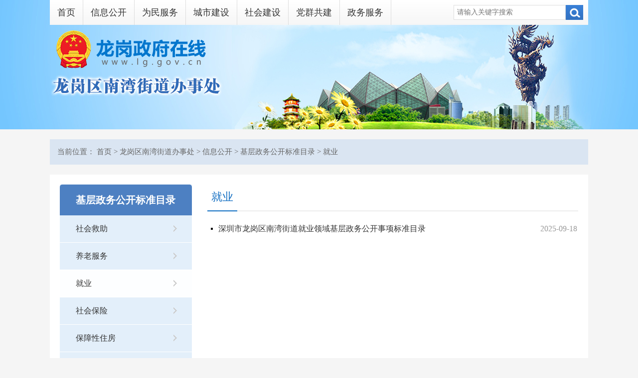

--- FILE ---
content_type: text/html; charset=utf-8
request_url: http://www.lg.gov.cn/bmzz/nwjdb/xxgk/jczwgkbzml/jy/
body_size: 4619
content:
<!doctype html>
<!-- saved from url=(0047)http://www.lg.gov.cn/bmzz/phjdb/xxgk/ghjh/fzgh/ -->
<html lang="zh-CN">
 <head>
  <meta http-equiv="Content-Type" content="text/html; charset=UTF-8"> 
  <meta http-equiv="X-UA-Compatible" content="IE=edge,chrome=1"> 
  <meta name="viewport" content="width=device-width, initial-scale=1.0, maximum-scale=1.0, user-scalable=0"> 
  <meta charset="utf-8">
<meta name="SiteName" content="龙岗政府在线">
<meta name="SiteDomain" content=" www.lg.gov.cn">
<meta name="SiteIDCode" content="4403070005">
<meta name="ColumnName" content="就业" >
<meta name="ColumnDescription" content="公开发布的就业等内容">
<meta name="ColumnKeywords" content="就业,龙岗政府在线">
<meta name="ColumnType" content="就业栏目">
<meta name="ArticleTitle" content="">
	<meta name="keywords" content="龙岗,龙岗区,龙岗政府,龙岗区政府,深圳龙岗,深圳龙岗区,深圳龙岗政府,深圳市龙岗政府,深圳市龙岗区政府,信息公开,深圳市,科技,创新,创业,电子政务,政府网站,政府在线,大运中心,中心城,龙城广场,旅游,生活,办事,服务,平湖街道办,布吉街道办,坂田街道办,南湾街道办,横岗街道办,龙岗街道办,龙城街道办,坪地街道办,吉华街道办,园山街道办,宝龙街道办">
<meta name="PubDate" content="2025-12-29">
<meta name="ContentSource" content="龙岗政府在线">
<meta name="ColumnId" content="114555">
<link id="canonical" rel="canonical" href="https://www.lg.gov.cn/bmzz/nwjdb/xxgk/jczwgkbzml/jy/index.html" />
<meta name="filing" mark='0' content="0">
<meta name="Keywords" content="龙岗,龙岗区,龙岗政府,龙岗区政府,深圳龙岗,深圳龙岗区,深圳龙岗政府,深圳市龙岗政府,深圳市龙岗区政府,信息公开,深圳市,科技,创新,创业,电子政务,政府网站,政府在线,大运中心,中心城,龙城广场,旅游,生活,办事,服务,平湖街道办,布吉街道办,坂田街道办,南湾街道办,横岗街道办,龙岗街道办,龙城街道办,坪地街道办,吉华街道办,园山街道办,宝龙街道办" />
<meta name="description" content="龙岗区位于深圳市东北部，东邻坪山区，南连罗湖区、盐田区，西接龙华区，北靠惠州市、东莞市。辖区总面积388.21平方公里，下辖平湖、坂田、布吉、南湾、横岗、龙城、龙岗、坪地、吉华、园山、宝龙11个街道，111个社区。龙岗距香港30公里，距广州150公里，位于深莞惠城市圈几何中心，是深圳辐射粤东粤北地区的“桥头堡”。如今的龙岗，已从昔日深圳的边缘地区华丽蝶变为全市的城市副中心，成为一个经济发达、社会和谐、宜居宜业、活力迸发的崭新城区，作为落实深圳市东进战略的核心区和主战场，发挥粤港澳大湾区深圳引领作用的重要支撑点。" />
<script language="JavaScript">var _trackDataType = 'web';var _trackData = _trackData || [];</script><script type="text/javascript" charset="utf-8" id="kpyfx_js_id_10005965" src="//fxsjcj.kaipuyun.cn/count/10005965/10005965.js" async="async"></script><script>window.NFCMS_SITE_ID=755043;window.NFCMS_PUB_TYPE="cat";window.NFCMS_CAT_ID="114555";</script><script src="//statistics.gd.gov.cn/scripts/s.js?t=1767020941" async></script>
  <title>就业</title>  
  <link href="/css/jd_base.css" rel="stylesheet" type="text/css"> 
  <link href="/css/jd_public.css" rel="stylesheet" type="text/css"> 
  <link href="/css/jd_page.css" rel="stylesheet" type="text/css"> 
  
  <!--[if lt IE 9]>
<script src="../../../../../images/html5shiv.js"></script>
<script src="../../../../../images/respond.min.js"></script>
<![endif]-->
  <script src="/js/push.js"></script>
  <script type="text/javascript">
var codeName = "133364" ;
</script> 
  <script type="text/javascript" src="/js/jquery-1.9.1.min.js"></script> 
  <script type="text/javascript" src="/js/lgzx_pages.js"></script> 
  <script type="text/javascript" src="/js/jd_sidemenu.js"></script> 
 </head> 
 <body> 
  <!-- header --> 
 <div class="header"> 
   <div class="container"> 
    <div class="topbar"></div> 
    <div class="switch"> 
     <dl> 
      <dt></dt> 
      <dd> 
       <select id="switch" name="switch" onchange="javascript:window.open(this.options[this.selectedIndex].value);this.selectedIndex=0"> <option>切换街道</option> <option value="/bmzz/phjdb">龙岗区平湖街道办事处</option> <option value="/bmzz/bjjdb">龙岗区布吉街道办事处</option> <option value="/bmzz/btjdb">龙岗区坂田街道办事处</option> <option value="/bmzz/nwjdb">龙岗区南湾街道办事处</option> <option value="/bmzz/hgjdb">龙岗区横岗街道办事处</option> <option value="/bmzz/lgjdb">龙岗区龙岗街道办事处</option> <option value="/bmzz/lcjdb">龙岗区龙城街道办事处</option> <option value="/bmzz/pdjdb">龙岗区坪地街道办事处</option> <option value="/bmzz/ysjdb">龙岗区园山街道办事处</option> <option value="/bmzz/bljdb">龙岗区宝龙街道办事处</option> <option value="/bmzz/jhjdb">龙岗区吉华街道办事处</option> </select> 
      </dd>  
     </dl> 
    </div> 
    <div class="logo">
      <img src="/res_pub/images/lgzx-logo.png" alt="龙岗政府在线" class="m">
     <img src="/imagelzb/P020180305435671051693.png" alt="">
    </div> 
     <!-- 搜索 -->
        <div class="search clearfix"> 
     <div method="post" name="form1" target="_blank"> 
      <dl> 
       <dd>
        <input type="hidden" name="siteCode" value="szlg_phjdb">
        <input type="text" class="searchTxt" name="keywords" id="keywords" placeholder="请输入关键字搜索">
       </dd> 
       <dt>
        <input type="submit" name="button" id="button" class="searchBtn" value="" onclick="search();">
       </dt> 
        <script type="text/javascript">
            function search() {

              var keywords = $('#keywords').val();
              if (keywords == "请输入关键字搜索" || keywords == "") {
               alert("请输入关键字搜索");
               return false;
             }
             var url = 'http://search.gd.gov.cn/search/local_msg/755043?keywords='+keywords;

             window.open(url);

           }
         </script>
      </dl> 
     </div> 
    </div> 
    <div class="menu clearfix"> 
     <ul> 
      <li class="nav01"><a href="/bmzz/nwjdb">首页</a></li>       <li><a href="/bmzz/nwjdb/xxgk">信息公开</a></li> 
      <li><a href="/bmzz/nwjdb/wmfw">为民服务</a></li> 
      <li><a href="/bmzz/nwjdb/csjs">城市建设</a></li> 
      <li><a href="/bmzz/nwjdb/shjs">社会建设</a></li>       <li><a href="/bmzz/nwjdb/dqgj">党群共建</a></li>       <li><a href="http://www.gdzwfw.gov.cn/portal/country-hall.do?region=440307012000" target="_blank">政务服务</a></li> 

     </ul> 
    </div> 
   </div> 
  </div>  <!-- header End --> 
  <!-- gotop --> 
  <div class="backtop gotop"> 
   <div class="btn">
    <a class="rotate" href="javascript:void();">回到<br>顶部</a>
   </div> 
  </div> 
  <!-- gotop End --> 
  <!-- main --> 
  <div class="container clearfix"> 
   <!-- breakcrumb --> 
   <div class="breakcrumb col66">
    <em>当前位置：</em>
    <a href="https://www.lg.gov.cn/">首页</a>&nbsp;&gt;&nbsp;<a href="https://www.lg.gov.cn/bmzz/nwjdb/">龙岗区南湾街道办事处</a>&nbsp;&gt;&nbsp;<a href="https://www.lg.gov.cn/bmzz/nwjdb/xxgk/">信息公开</a>&nbsp;&gt;&nbsp;<a href="https://www.lg.gov.cn/bmzz/nwjdb/xxgk/jczwgkbzml/">基层政务公开标准目录</a>&nbsp;&gt;&nbsp;<a href="https://www.lg.gov.cn/bmzz/nwjdb/xxgk/jczwgkbzml/jy/">就业</a>
   </div> 
   <!-- breakcrumb End --> 
   <!-- list --> 
   <div class="innerWeb bgwhite clearfix"> 
    <div class="wrap"> 
     <div class="sideBar layout-side"> 
      <div class="parentName" id="sideTitle">
       规划计划
      </div> 
      <div class="layout-side-scroll"> 
       <ul class="sideMenu" id="sidemenu0" style="display: block;"> 
        <!-- <li><a href="http://www.lg.gov.cn/bmzz/phjdb/xxgk/ghjh/fzgh/" title="发展规划" id="menuId_133364" class="aon"><i></i>发展规划</a></li>  -->
        <!-- <li><a href="http://www.lg.gov.cn/bmzz/phjdb/xxgk/ghjh/ndgzjhjzj/" title="年度工作计划及总结" id="menuId_133365"><i></i>年度工作计划及总结</a></li>  -->
       </ul> 
       <ul class="sideMenu" id="sidemenu1" style="display:none"> 
       </ul> 
      </div> 
	   <script>
	   var url="/postmeta/i/114553.json";
	   $.ajax({
	     url:url,
		 type:'get',
		 dataType:'json',
		 success:function(data){
              $('#sideTitle').html(data.category.name);
		    var len = data.children.length;
			for(var i =0;i<=len-1;i++){
			  var tp = data.children[i];
			  if(tp.id==114555&& tp.jump_url==""){
			     $('#sidemenu0').append('<li class="li1"><a href="/'+tp.pub_point+'" class="a1 aon">'+tp.name+'<i></i></a></li>');
			  }  else if(tp.jump_url==""){
                                 $('#sidemenu0').append('<li class="li1"><a href="/'+tp.pub_point+'" class="a1">'+tp.name+'<i></i></a></li>');
                    }
			  else{
			     $('#sidemenu0').append('<li class="li1"><a href="'+tp.jump_url+'" class="a1" target="_blank">'+tp.name+'<i></i></a></li>');
			  }
			}
		 }
	   })
	 </script>
      <script language="javascript" src="/js/jd_sidenav.js"></script> 
      <script language="javascript">
            var parentChnlName="规划计划";
            var currentChnlName="发展规划";
                setLeftChnlTitle("sideTitle","sidemenu1");
                setLeftChnlListDivStyle("sidemenu0","sidemenu1");
        </script> 
     </div> 
     <div class="mainContent"> 
      <div class="columnName clearfix"> 
       <h2>就业</h2> 
      </div> 
      <div class="page-list clearfix"> 
       <ul class="infoList clearfix"> 
	            <li><a class="_recurl" data-link="" href="https://www.lg.gov.cn/bmzz/nwjdb/xxgk/jczwgkbzml/jy/content/post_12402753.html" target="_blank"><i></i>深圳市龙岗区南湾街道就业领域基层政务公开事项标准目录</a><span class="time">2025-09-18</span></li> 
               </ul> 
       <div class="clear"></div> 
      </div> 
      <div class="pagediv clearfix" id="page_div"> 
        <a class="first" href="https://www.lg.gov.cn/bmzz/nwjdb/xxgk/jczwgkbzml/jy/index.html">
 第一页
 </a>
  <a class="current" href="https://www.lg.gov.cn/bmzz/nwjdb/xxgk/jczwgkbzml/jy/index.html">
 1
 </a>
  <a class="last" href="https://www.lg.gov.cn/bmzz/nwjdb/xxgk/jczwgkbzml/jy/index.html">
 最后一页
 </a>
       </div> 
     </div> 
    </div> 
   </div> 
   <!-- list End --> 
  </div> 
  <div class="site-tree-mobile"></div> 
  <div class="site-mobile-shade"></div> 
  <!-- main End --> 
  <!-- footer --> 
     <div class="footer"> 
      <div class="clear"></div> 
   <div class="footer-copyright container clearfix"> 
    <div class="footer-logo"> 
     <div>
      <img src="/imagelzb/jd-footer-logo.png" alt="">
     </div> 
     
    </div> 
    <dl class="footer-add"> 
     <div class="TRS_Editor">
      <p><span>邮政编码：518100</span></p> 
      <p><span>技术支持：龙岗区政务服务和数据管理局</span></p>
     </div> 
    </dl> 
    <div class="footer-wzbs"> 
     <div class="TRS_Editor"> 
      <a href="http://bszs.conac.cn/sitename?method=show&amp;id=0D9CAAFE411A10B1E053022819ACD8D4" target="_blank">
        <img id="imgConac" vspace="0" hspace="0" border="0" src="/imagelzb/red.png" data-bd-imgshare-binded="1">
      </a>
      <script id="_jiucuo_" sitecode="4403070005" src="/js/jiucuo.js"></script>
           </div> 
    </div> 
    <div class="clear"></div> 
    <div class="TRS_Editor">
     <p><span>主办：深圳市龙岗区人民政府办公室</span>　　　<span>备案序号：粤ICP备05027862号-1</span>　　　　　<span><a　style='color:#1076e0' href="http://www.beian.gov.cn/portal/registerSystemInfo?recordcode=44030702000715" target="_blank"><img src="/imagelzb/20180129img005.png">粤公网安备:44030702000715</a></span><br><span>政府网站标识码：4403070005</span>　　　　　咨询投诉电话：0755-12345</p>
     </div> 
    <dl class="footer-bot clearfix"> 
     <dd class="footer-nav"> 
     <a href="/fzlm/bottom/wzdt">网站地图 </a>|       <a href="/fzlm/bottom/bqbh">版权保护</a>|       <a href="/fzlm/bottom/yssm">隐私声明</a>|       <a href="/fzlm/bottom/zxbz">在线帮助 </a>     </dd> 
     <dd class="footer-text">
      （建议您使用IE9及以上版本浏览器访问本网站）
     </dd> 
    </dl> 
   </div> 
  </div> 
  <!-- 网站访问量统计标签,SEO标签 -->
     <script language="JavaScript">var _trackDataType = 'web';var _trackData = _trackData || [];</script><script type="text/javascript" charset="utf-8" id="kpyfx_js_id_10005965" src="//fxsjcj.kaipuyun.cn/count/10005965/10005965.js" async="async"></script><script>window.NFCMS_SITE_ID=755043;window.NFCMS_PUB_TYPE="page";window.NFCMS_PAGE_ID="642";</script><script src="//statistics.gd.gov.cn/scripts/s.js?t=1769066157" async></script>
     <meta name="Keywords" content="龙岗,龙岗区,龙岗政府,龙岗区政府,深圳龙岗,深圳龙岗区,深圳龙岗政府,深圳市龙岗政府,深圳市龙岗区政府,信息公开,深圳市,科技,创新,创业,电子政务,政府网站,政府在线,大运中心,中心城,龙城广场,旅游,生活,办事,服务,平湖街道办,布吉街道办,坂田街道办,南湾街道办,横岗街道办,龙岗街道办,龙城街道办,坪地街道办,吉华街道办,园山街道办,宝龙街道办" />
<meta name="description" content="龙岗区位于深圳市东北部，东邻坪山区，南连罗湖区、盐田区，西接龙华区，北靠惠州市、东莞市。辖区总面积388.21平方公里，下辖平湖、坂田、布吉、南湾、横岗、龙城、龙岗、坪地、吉华、园山、宝龙11个街道，111个社区。龙岗距香港30公里，距广州150公里，位于深莞惠城市圈几何中心，是深圳辐射粤东粤北地区的“桥头堡”。如今的龙岗，已从昔日深圳的边缘地区华丽蝶变为全市的城市副中心，成为一个经济发达、社会和谐、宜居宜业、活力迸发的崭新城区，作为落实深圳市东进战略的核心区和主战场，发挥粤港澳大湾区深圳引领作用的重要支撑点。" />
  <script type="text/javascript" src="/js/tag-utils.js" async></script> 
  <link rel="stylesheet" href="//g.alicdn.com/de/prismplayer/2.7.4/skins/default/aliplayer-min.css" />
<script charset="utf-8" type="text/javascript" src="//g.alicdn.com/de/prismplayer/2.7.4/aliplayer-min.js"></script>

  <!-- footer End --> 
  <script type="text/javascript" src="/js/jd_common.js"></script> 
 </body>
</html>

--- FILE ---
content_type: application/javascript; charset=utf-8
request_url: http://www.lg.gov.cn/js/lgzx_pages.js
body_size: 1220
content:
$(function(){
  $("._recurl").each(function(i, e) {
        var _l = $.trim($(this).attr("data-link"));
        if(!!_l){$(e).attr("href",_l);}
      });
})

 var sPageName="";
 var sPageExt="";
 var PageCount="";
 function createPageHTML(_nPageCount, _nCurrIndex, _sPageName, _sPageExt,_rCount){
 	sCount=_rCount;
 	sPageName=_sPageName;
 	sPageExt=_sPageExt;
 	nPageCount=_nPageCount;
  if(_nPageCount == null || _nPageCount<=1){
    return;
  }

  document.write("<li><span>共 "+sCount+" 条</span></li>");

  var nCurrIndex = _nCurrIndex || 0;
  // 1 输出首页和上一页
  // 1.1 当前页是首页
  if(nCurrIndex == 0){
    document.write("<li><a href=\""+_sPageName+"."+_sPageExt+"\">首页</a></li>");
    document.write("<li><a class=\"up\" href=\"javascript:void(0)\">上一页</a></li>");
    document.write("<li><a class=\"onhover\" href=\"javascript:void(0)\">1</a></li>");
  }
  //1.2 当前页不是首页
  else{
    var nPreIndex = nCurrIndex - 1;
    var sPreFileExt = nPreIndex == 0 ? "" : ("_" + nPreIndex);

    document.write("<li><a href=\""+_sPageName+"."+_sPageExt+"\">首页</a></li>");
    document.write("<li><a class=\"up\" href=\"" + _sPageName + sPreFileExt + "."+_sPageExt+"\">上一页</a></li>");
    document.write("<li><a href=\""+_sPageName+"."+_sPageExt+"\">1</a></li>");
  }

  // 2 输出中间分页
  var flag1=true;
  var flag2=true;

  for(var i=1; i<_nPageCount; i++){

    if(i-nCurrIndex<2&&nCurrIndex-i<2||i<1||_nPageCount-i<2){
      if(nCurrIndex == i)
        document.write("<li><a class=\"onhover\" href=\"javascript:void(0)\">"+(i+1)+"</a></li>");
      else
        document.write("<li><a href=\""+_sPageName+"_" + i + "."+_sPageExt+"\">"+(i+1)+"</a></li>");
    }
    else if(i-nCurrIndex>2&&flag1){
      flag1=false;
      document.write("<li><a href=\"javascript:void(0)\">...</a></li>");
    }
    else if(nCurrIndex-i>2&&flag2){
      flag2=false;
      document.write("<li><a href=\"javascript:void(0)\">...</a></li>");
    }
  }
  //分页跳转
  // 3 输出下一页和尾页
  // 3.1 当前页是尾页
  if(nCurrIndex == (_nPageCount-1)){
    document.write("<li><a  class=\"up\" href=\"javascript:void(0)\">下一页</a></li>&nbsp;");
    document.write("<li><a href=\""+_sPageName+"_" + (_nPageCount-1) + "."+_sPageExt+"\">尾页</a></li>");
  }
  // 3.2 当前页不是尾页
  else{
    var nNextIndex = nCurrIndex + 1;
    var sPreFileExt = nPreIndex == 0 ? "" : ("_" + nPreIndex);
    document.write("<li><a  class=\"up\" href=\""+_sPageName+"_" + nNextIndex + "."+_sPageExt+"\">下一页</a></li>&nbsp;");
    document.write("<li><a href=\""+_sPageName+"_" + (_nPageCount-1) + "."+_sPageExt+"\">尾页</a></li>");
  }
   document.write(" <font class=\"bai12_22h\"> 转到第 <input type=\"text\" id=\"num\" value=\""+(nCurrIndex+1)+"\" style=\"width:30px;font-size:12px;\"> 页"+"&nbsp;<input style=\"font-size:12px\" class=\"anniu\" type=\"submit\" value=\"GO\" onClick=\"javascript:toPage()\"></font>");
}
function toPage(){
var _num = document.getElementById("num").value;
if(isNaN(_num)){
alert("请输入数字");
return false;
}
var str = sPageName+"_"+(_num-1)+"."+sPageExt;
var url = location.href.substring(0,location.href.lastIndexOf("/")+1);
if(_num<=1||_num==null)
location.href = url+sPageName+"."+sPageExt;
else if(_num>nPageCount)
alert("本频道最多"+nPageCount+"页");
else
location.href = url+str;
}

--- FILE ---
content_type: application/javascript; charset=utf-8
request_url: http://www.lg.gov.cn/js/jd_sidenav.js
body_size: 393
content:
// JavaScript Document

$(function(){
	$(".sideMenu a").each(function(){
		if($.trim($(this).attr('id'))== "menuId_" + codeName){
			$(this).addClass('aon')
	  	}
	//外链新窗口打开
		if($(this).attr("href").indexOf("http://")==0){
			$(this).attr("target","_blank");
	  	}
	});
	
	$('div.site-tree-mobile').on('click', function(e){
		$('div.site-mobile-shade').fadeIn();
		$(".layout-side").css({left:0});
	});
	
	$('div.site-mobile-shade').on('click', function(){
		$('div.site-mobile-shade').fadeOut();
		$(".layout-side").css({left:-260});
	});

})